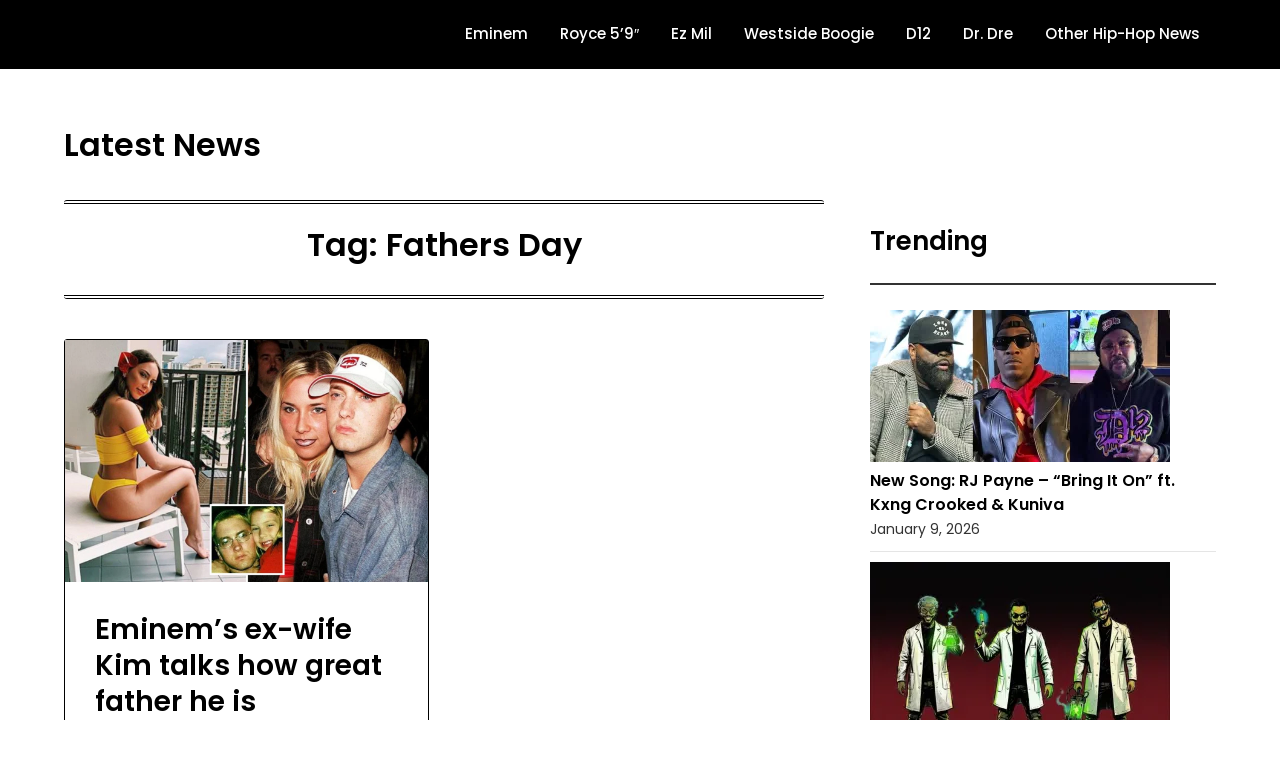

--- FILE ---
content_type: text/html; charset=utf-8
request_url: https://www.google.com/recaptcha/api2/aframe
body_size: 267
content:
<!DOCTYPE HTML><html><head><meta http-equiv="content-type" content="text/html; charset=UTF-8"></head><body><script nonce="kQ2BiFvcoBMl64XYwr9Ukw">/** Anti-fraud and anti-abuse applications only. See google.com/recaptcha */ try{var clients={'sodar':'https://pagead2.googlesyndication.com/pagead/sodar?'};window.addEventListener("message",function(a){try{if(a.source===window.parent){var b=JSON.parse(a.data);var c=clients[b['id']];if(c){var d=document.createElement('img');d.src=c+b['params']+'&rc='+(localStorage.getItem("rc::a")?sessionStorage.getItem("rc::b"):"");window.document.body.appendChild(d);sessionStorage.setItem("rc::e",parseInt(sessionStorage.getItem("rc::e")||0)+1);localStorage.setItem("rc::h",'1768692099828');}}}catch(b){}});window.parent.postMessage("_grecaptcha_ready", "*");}catch(b){}</script></body></html>